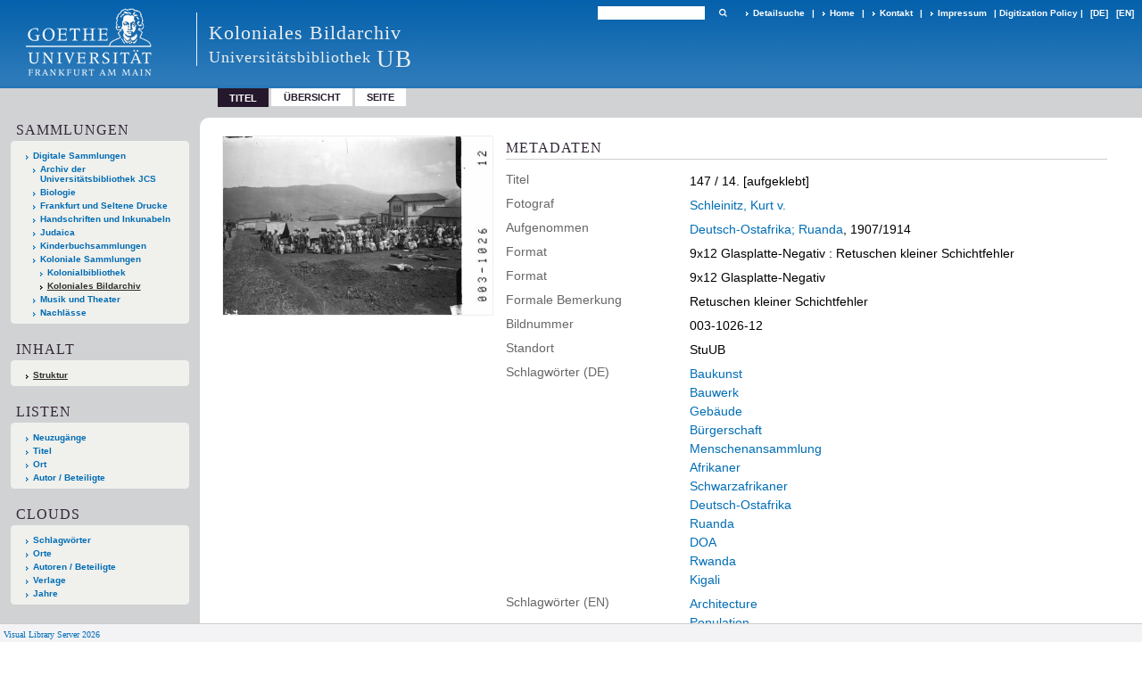

--- FILE ---
content_type: text/html;charset=utf-8
request_url: https://sammlungen.ub.uni-frankfurt.de/kolonialesbildarchiv/content/titleinfo/11491076
body_size: 6793
content:
<!DOCTYPE html>
<html lang="de"><head><title>Koloniales Bildarchiv / 147 / 14. [aufgeklebt]</title><meta name="twitter:image" content="http://sammlungen.ub.uni-frankfurt.de/kolonialesbildarchiv/download/webcache/304/11543304"><meta name="twitter:title" content="147 / 14. [aufgeklebt]. Deutsch-Ostafrika; Ruanda, 1907/1914"><meta property="og:site" content="Koloniales Bildarchiv"><meta property="og:url" content="http://sammlungen.ub.uni-frankfurt.de/kolonialesbildarchiv/11491076"><meta property="og:type" content="book"><meta property="og:title" content="147 / 14. [aufgeklebt]"><meta property="book:release_date" content="1907"><meta property="og:image" content="http://sammlungen.ub.uni-frankfurt.de/kolonialesbildarchiv/download/webcache/304/11543304"><meta property="og:image:width" content="304"><meta property="og:image:height" content="203"><meta http-equiv="Content-Type" content="xml; charset=UTF-8"><meta name="viewport" content="width = device-width, initial-scale = 1"><meta name="description" content="Koloniales Bildarchiv. 147 / 14. [aufgeklebt]. Deutsch-Ostafrika; Ruanda, 1907/1914"><meta lang="de" content=""><link rel="shortcut icon" href="/kolonialesbildarchiv/domainimage/favicon.ico" type="image/x-icon"><link rel="alternate" type="application/rss+xml" title="Koloniales Bildarchiv" href="/kolonialesbildarchiv/rss"><link type="text/css" href="/css/ubffm-server-balancer_front.kolonialesbildarchiv_content.css?-3328162040447940482" rel="stylesheet"><script src="/thirdparty/jquery-3.6.0.min.js">&#160;</script><script defer src="/static/scripts/main.js">&#160;</script><script defer src="/static/scripts/common.js">&#160;</script><script defer src="/static/scripts/fulltext.js">&#160;</script><script defer src="/static/scripts/titleinfo.js">&#160;</script></head><body style="height:100%" class="bd-guest   bd-tableLayout  bd-r-ubffm bd-m- bd-kolonialesbildarchiv  bd-retro bd-content bd-portal bd-metadata bd-portal-titleinfo bd-metadata-titleinfo bd-content-titleinfo bd-content-titleinfo-11491076 bd-list-rows bd-still_image"><span style="display:none" id="meta"><var id="tree">&#160;<var id="timeout" value="3600" class=" sessionsys"> </var><var id="name" value="kolonialesbildarchiv" class=" domain"> </var><var id="relativeRootDomain" value="ubffm" class=" domain"> </var><var id="pathinfo" value="/kolonialesbildarchiv/content/titleinfo/11491076" class=" request"> </var><var id="fulldata" value="false" class=" domain"> </var><var id="search-linkDetailedsearchScope" value="domain" class=" templating"> </var><var id="class" value="content" class=" request"> </var><var id="classtype" value="portal" class=" request"> </var><var id="tab" value="titleinfo" class=" request"> </var><var id="id" value="11491076" class=" request"> </var><var id="leftColToggled" value="false" class=" session"> </var><var id="facetFilterToggled" value="false" class=" session"> </var><var id="topheight" value="56" class=" session"> </var><var id="bottomheight" value="199" class=" session"> </var><var id="bodywidth" value="1000" class=" session"> </var><var id="centercolwidth" value="1006" class=" session"> </var><var id="middlerowheight" value="720" class=" session"> </var><var id="numberOfThumbs" value="20" class=" session"> </var><var id="clientwidth" value="1000" class=" session"> </var><var id="fullScreen" value="false" class=" session"> </var><var id="staticWidth" value="false" class=" session"> </var><var id="rightcolwidth" value="0" class=" session"> </var><var id="leftcolwidth" value="224" class=" session"> </var><var id="zoomwidth" value="600" class=" session"> </var><var id="mode" value="w" class=" session"> </var><var id="initialized" value="true" class=" session"> </var><var id="sizes" value="128,1200,2000,0,1000,304,1504,504,800" class=" webcache"> </var><var id="availableZoomLevels" value="504,800,1000,1504,2000" class=" webcache"> </var><var id="js-toggleMobileNavi" value="None" class=" templating"> </var><var id="fullscreen-fullzoomOnly" value="false" class=" templating"> </var><var id="css-mobileMin" value="992px" class=" templating"> </var><var id="tei-on" value="false" class=" templating"> </var><var id="search-alertIfEmpty" value="true" class=" templating"> </var><var id="search-quicksearchScope" value="domain" class=" templating"> </var><var id="search-toggleListMinStructs" value="3" class=" templating"> </var><var id="search-highlightingColor" value="00808066" class=" templating"> </var><var id="layout-wrapperMargins" value="body" class=" templating"> </var><var id="layout-useMiddleContentDIV" value="false" class=" templating"> </var><var id="layout-navPortAboveMiddleContentDIV" value="false" class=" templating"> </var><var id="navPort-align" value="top" class=" templating"> </var><var id="navPort-searchTheBookInit" value="closed" class=" templating"> </var><var id="navPath-pageviewStructureResize" value="js" class=" templating"> </var><var id="layout-useLayout" value="tableLayout" class=" templating"> </var><var id="listNavigation-keepToggleState" value="false" class=" templating"> </var><var id="fullscreen-mode" value="None" class=" templating"> </var><var id="groups" value="guest" class=" user"> </var></var><var id="client" value="browser">&#160;</var><var id="guest" value="true">&#160;</var><var class="layout" id="colleft" value="titleinfo,">&#160;</var><var class="layout" id="colright" value="">&#160;</var></span><table cellpadding="0" cellspacing="0" id="cont"><tr id="rowTop"><td class="tdTop" id="tdTop"><a class="screenreaders" href="#leftParts">zum Hauptmen&#252;</a><a class="screenreaders" href="#centerParts">zum Inhalt</a><header role="banner" class=""><div id="defaultTop" class="wiki wiki-top defaultTop wiki-defaultTop defaultTop "><table cellpadding="0" cellspacing="0" class="topContent" id="topContent">

<tr>
    

  <td width="5%"><a href="http://www.uni-frankfurt.de/"><img id="logo" alt="" src="/ubffm/domainresource/static/graphics/goethe.png"></a></td>
  <td id="topmenu">
      <div style="position:absolute;text-align:left;left:220px;top:14px;padding:10px 0 0 13px;border-left:1px solid #eee;height:60px">
          <h1 style="" id="projectname">Koloniales Bildarchiv</h1>
          <div class="item" style="color:#eee;margin-bottom:0"><span style="display:inline-block;font-size:18px;vertical-align:top;margin-top:4px;">Universit&#228;tsbibliothek</span><span style="display:inline-block;font-size:27px;margin-left:6px">UB</span></div>
      </div>
      <form method="get" onsubmit="return alertIfEmpty()" name="searchBox" class="searchform" id="quickSearchform" action="/kolonialesbildarchiv/search/quick"><label class="screenreaders" for="quicksearch">Schnellsuche: </label><input type="text" id="quicksearch" name="query" class="quicksearch" onfocus="this.value=''" style="" value="" preset="" msg="Bitte mindestens einen Suchbegriff eingeben."><button type="submit" id="quicksearchSubmit" class=" button large edge slim flat noborder searchglass"><span class="hidden">OK</span></button></form>
      <div style="display:inline-block;vertical-align:middle"><a class="textlink   " id="searchexpert" href="/kolonialesbildarchiv/search"><span>Detailsuche</span></a>
      <span> | </span>
      <a id="linkHome" class="textlink " href="/" title="Home">Home</a>
      <span> | </span>
      <a id="linkContact" class=" textlink" href="/kolonialesbildarchiv/doc/contact">Kontakt</a>
      <span> | </span>
      <a class="textlink" href="http://www.uni-frankfurt.de/impressum/">Impressum</a>
      <span> | </span>
      
      <a href="/wiki/digipolicy">Digitization Policy</a>
      <span> | </span>
      <span class="chooseLanguage langEls"><a class="uppercase sel"><abbr>[de]</abbr></a><a href="/action/changeLanguage?lang=en" class="uppercase "><abbr title="Sprache &#228;ndern: Englisch">[en]</abbr></a></span></div>
  </td>
</tr>
</table>


</div><nav class="navPort   "><ul id="navPort" class="nav-inline navPort-metadata navPort-content-titleinfo"><li class="viewCtrl_sel  tab-titleinfo firstCtrl tab-metadata-titleinfo" id="tab-content-titleinfo"><span>Titel</span></li><li class="viewCtrl  tab-thumbview evenCtrl tab-content tab-metadata-thumbview" id="tab-content-thumbview"><a href="/kolonialesbildarchiv/content/thumbview/11543304">&#220;bersicht</a></li><li class="viewCtrl  tab-pageview tab-content tab-metadata-pageview" id="tab-content-pageview"><a href="/kolonialesbildarchiv/content/pageview/11543304">Seite</a></li><span style="font-size:0px">&#160;</span></ul></nav></header></td></tr><tr class="rowMiddle" id="rowMiddle"><td><table height="100%" cellpadding="0" cellspacing="0" id="middleContent"><tr><td id="colleft" class="colleft" style="height:100%"><a class="screenreaders" name="leftParts">&#160;</a><div id="leftContent"><nav role="navigation"><section><div class="menusection domainBox"><h4 class="menuheader" id="menuheaderDomainbox"><div>Sammlungen</div></h4><div class="menubox menubox menuboxDomainbox menuboxDomainbox-tree "><ul class="vl-nav nav"><li><a href="/" id="ubffm" class="">Digitale Sammlungen</a></li><li class=""><ul><li><a class="ubffm-child ubarchiv " href="/ubarchiv/nav/index/all">Archiv der Universit&#228;tsbibliothek JCS</a></li></ul></li><li class=""><ul><li><a class="ubffm-child ubffmbio " href="/biologie/nav/index/all">Biologie</a></li></ul></li><li class=""><ul><li><a class="ubffm-child frankfurt " href="/frankfurt/nav/index/all">Frankfurt und Seltene Drucke</a></li></ul></li><li class=""><ul><li><a class="ubffm-child ubffmms " href="/msinc/nav/index/all">Handschriften und Inkunabeln</a></li></ul></li><li class=""><ul><li><a class="ubffm-child ubffmssgjt " href="/judaica/nav/index/all">Judaica</a></li></ul></li><li class=""><ul><li><a class="ubffm-child kinderbuch " href="/kinderbuch/nav/index/all">Kinderbuchsammlungen</a></li></ul></li><li class=""><ul><li><a class="ubffm-child afrika " href="/kolonial/nav/index/all">Koloniale Sammlungen</a></li><li class=""><ul><li><a class="afrika-child kolonialbibliothek " href="/kolonialbibliothek/nav/index/all">Kolonialbibliothek</a></li></ul></li><li class="sel"><ul><li><a class="afrika-child kolonialesbildarchiv sel " href="/kolonialesbildarchiv/nav/index/all">Koloniales Bildarchiv</a></li></ul></li></ul></li><li class=""><ul><li><a class="ubffm-child musiktheater " href="/musiktheater/nav/index/all">Musik und Theater</a></li></ul></li><li class=""><ul><li><a class="ubffm-child ubffma " href="/nachlass/nav/index/all">Nachl&#228;sse</a></li></ul></li></ul></div></div></section><section><div id="firstClassificationLevel" class="menusection"><h4 class="menuheader menuheader-sel" id=""><div>Inhalt</div></h4><div class="menubox menubox"><ul class="vl-nav nav"><li><a class="submenu sel first " href="/kolonialesbildarchiv/nav/classification/11348550">Struktur</a></li></ul></div></div></section><section><div class="menusection menusection-selectIndex"><h4 class="menuheader" id="menuboxSelectIndexHeader"><div>Listen</div></h4><div class="menubox menubox" id="menuboxSelectIndexBox"><ul class="vl-nav nav"><li><a class="" href="/kolonialesbildarchiv/nav/history">Neuzug&#228;nge</a></li><li><a class="index-title " href="/kolonialesbildarchiv/nav/index/title">Titel</a></li><li><a class="index-place " href="/kolonialesbildarchiv/nav/index/place">Ort</a></li><li><a class="index-name last" href="/kolonialesbildarchiv/nav/index/name">Autor / Beteiligte</a></li></ul></div></div></section><section><div class="menusection menusection-clouds"><h4 class="menuheader" id="menuboxCloudsHeader"><div>Clouds</div></h4><div class="menubox menubox" id="menuboxCloudsBox"><ul class="vl-nav nav"><li><a class="cloud-keyword  first" href="/kolonialesbildarchiv/nav/cloud/keyword">Schlagw&#246;rter</a></li><li><a class="cloud-place " href="/kolonialesbildarchiv/nav/cloud/place">Orte</a></li><li><a class="cloud-name " href="/kolonialesbildarchiv/nav/cloud/name">Autoren / Beteiligte</a></li><li><a class="cloud-publisher " href="/kolonialesbildarchiv/nav/cloud/publisher">Verlage</a></li><li><a class="cloud-date  last" href="/kolonialesbildarchiv/nav/cloud/date">Jahre</a></li></ul></div></div></section></nav></div></td><td id="colmain" class="colmain" valign="top" style="height:100%"><main role="main"><img alt="" style="position:absolute;left:-9999px" id="cInfo" width="0" height="0"><div id="div-titleinfo" class="datacol  type_still_image"><table id="titleinfo" cellpadding="0" cellspacing="0" width="100%"><tr><td id="td-titleInfoImage"><div id="titleInfoImage" class=""><div class="wr"><a class="imgLink" href="/kolonialesbildarchiv/content/pageview/11543304"><img alt="Zur Seitenansicht" border="0" src="/kolonialesbildarchiv/image/largethumb/11543304" width="304" height="202"></a></div></div></td><td id="td-titleInfoMetadata"><table id="titleInfoMetadata" class="titleInfo" cellspacing="0" cellpadding="0"><tr><td colspan="2" class="tdMainheader" id="mainheaderTitleData"><h1 class="mainheader " id=""><div class="headertext"><div>Metadaten</div></div></h1></td></tr><tr><td><ul class="nav"><tr id="mods_titleInfoTitleNotType"><td class="name title ">Titel</td><td class="value title "><div class="valueDiv"><span class="mods-title">147 / 14. [aufgeklebt]</span></div></td></tr><tr id="mods_name-roleTerm_Photographer"><td class="name mods_name">Fotograf</td><td class="value mods_name"><span class="mods-name"><a id="bib.personalName" class="personalName" href="/kolonialesbildarchiv/search?operation=searchRetrieve&amp;query=bib.personalName%3D%22Schleinitz%2C%20Kurt%20v.%22%20and%20vl.domain%3Ddomain%20sortBy%20dc.title%2Fasc" title="Suche nach: Autor / Beteiligte = Schleinitz, Kurt v.">Schleinitz, Kurt v.</a></span> </td></tr><tr id="mods_originInfoNotEditionElectronicEdition"><td class="name ">Aufgenommen</td><td class="value "><a id="bib.originPlace" class="" href="/kolonialesbildarchiv/search?operation=searchRetrieve&amp;query=(bib.originPlace%3D%22Deutsch-Ostafrika%3B%20Ruanda%22)%20and%20vl.domain%3Ddomain%20sortBy%20dc.title%2Fasc" title="Suche nach: Ort = Deutsch-Ostafrika; Ruanda">Deutsch-Ostafrika; Ruanda</a>, 1907/1914</td></tr><tr id="mods_physicalDescriptionExtent"><td class="name ">Format</td><td class="value "><span class="mods-extent">9x12 Glasplatte-Negativ</span>  : Retuschen kleiner Schichtfehler </td></tr><tr id="mods_physicalDescriptionExtent"><td class="name ">Format</td><td class="value ">9x12 Glasplatte-Negativ</td></tr><tr id="mods_physicalDescriptionNote"><td class="name modsNote">Formale Bemerkung</td><td class="value modsNote">Retuschen kleiner Schichtfehler</td></tr><tr id="mods_locationShelfLocator"><td class="name ">Bildnummer</td><td class="value ">003-1026-12</td></tr><tr id="mods_locationPhysicalLocation"><td class="name ">Standort</td><td class="value ">StuUB</td></tr><tr id="mods_subjectLang"><td class="name ">Schlagw&#246;rter (DE)</td><td class="value "><div class="valueDiv-3 subject mods-topic"><a id="dc.subject" class="" href="/kolonialesbildarchiv/search?operation=searchRetrieve&amp;query=dc.subject%3D%22Baukunst%22%20and%20vl.domain%3Ddomain%20sortBy%20dc.title%2Fasc" title="Suche nach: Schlagwort = Baukunst">Baukunst</a> </div><div class="valueDiv-3 subject mods-topic"><a id="dc.subject" class="" href="/kolonialesbildarchiv/search?operation=searchRetrieve&amp;query=dc.subject%3D%22Bauwerk%22%20and%20vl.domain%3Ddomain%20sortBy%20dc.title%2Fasc" title="Suche nach: Schlagwort = Bauwerk">Bauwerk</a> </div><div class="valueDiv-3 subject mods-topic"><a id="dc.subject" class="" href="/kolonialesbildarchiv/search?operation=searchRetrieve&amp;query=dc.subject%3D%22Geb%C3%A4ude%22%20and%20vl.domain%3Ddomain%20sortBy%20dc.title%2Fasc" title="Suche nach: Schlagwort = Geb&#228;ude">Geb&#228;ude</a> </div><div class="valueDiv-3 subject mods-topic"><a id="dc.subject" class="" href="/kolonialesbildarchiv/search?operation=searchRetrieve&amp;query=dc.subject%3D%22B%C3%BCrgerschaft%22%20and%20vl.domain%3Ddomain%20sortBy%20dc.title%2Fasc" title="Suche nach: Schlagwort = B&#252;rgerschaft">B&#252;rgerschaft</a> </div><div class="valueDiv-3 subject mods-topic"><a id="dc.subject" class="" href="/kolonialesbildarchiv/search?operation=searchRetrieve&amp;query=dc.subject%3D%22Menschenansammlung%22%20and%20vl.domain%3Ddomain%20sortBy%20dc.title%2Fasc" title="Suche nach: Schlagwort = Menschenansammlung">Menschenansammlung</a> </div><div class="valueDiv-3 subject mods-topic"><a id="dc.subject" class="" href="/kolonialesbildarchiv/search?operation=searchRetrieve&amp;query=dc.subject%3D%22Afrikaner%22%20and%20vl.domain%3Ddomain%20sortBy%20dc.title%2Fasc" title="Suche nach: Schlagwort = Afrikaner">Afrikaner</a> </div><div class="valueDiv-3 subject mods-topic"><a id="dc.subject" class="" href="/kolonialesbildarchiv/search?operation=searchRetrieve&amp;query=dc.subject%3D%22Schwarzafrikaner%22%20and%20vl.domain%3Ddomain%20sortBy%20dc.title%2Fasc" title="Suche nach: Schlagwort = Schwarzafrikaner">Schwarzafrikaner</a> </div><div class="valueDiv-3 subject mods-geographic"><a id="dc.subject" class="" href="/kolonialesbildarchiv/search?operation=searchRetrieve&amp;query=dc.subject%3D%22Deutsch-Ostafrika%22%20and%20vl.domain%3Ddomain%20sortBy%20dc.title%2Fasc" title="Suche nach: Schlagwort = Deutsch-Ostafrika">Deutsch-Ostafrika</a> </div><div class="valueDiv-3 subject mods-geographic"><a id="dc.subject" class="" href="/kolonialesbildarchiv/search?operation=searchRetrieve&amp;query=dc.subject%3D%22Ruanda%22%20and%20vl.domain%3Ddomain%20sortBy%20dc.title%2Fasc" title="Suche nach: Schlagwort = Ruanda">Ruanda</a> </div><div class="valueDiv-3 subject mods-geographic"><a id="dc.subject" class="" href="/kolonialesbildarchiv/search?operation=searchRetrieve&amp;query=dc.subject%3D%22DOA%22%20and%20vl.domain%3Ddomain%20sortBy%20dc.title%2Fasc" title="Suche nach: Schlagwort = DOA">DOA</a> </div><div class="valueDiv-3 subject mods-geographic"><a id="dc.subject" class="" href="/kolonialesbildarchiv/search?operation=searchRetrieve&amp;query=dc.subject%3D%22Rwanda%22%20and%20vl.domain%3Ddomain%20sortBy%20dc.title%2Fasc" title="Suche nach: Schlagwort = Rwanda">Rwanda</a> </div><div class="valueDiv-3 subject mods-geographic"><a id="dc.subject" class="" href="/kolonialesbildarchiv/search?operation=searchRetrieve&amp;query=dc.subject%3D%22Kigali%22%20and%20vl.domain%3Ddomain%20sortBy%20dc.title%2Fasc" title="Suche nach: Schlagwort = Kigali">Kigali</a> </div></td></tr><tr id="mods_subjectLang"><td class="name ">Schlagw&#246;rter (EN)</td><td class="value "><div class="valueDiv-3 subject mods-topic"><a id="dc.subject" class="" href="/kolonialesbildarchiv/search?operation=searchRetrieve&amp;query=dc.subject%3D%22Architecture%22%20and%20vl.domain%3Ddomain%20sortBy%20dc.title%2Fasc" title="Suche nach: Schlagwort = Architecture">Architecture</a> </div><div class="valueDiv-3 subject mods-topic"><a id="dc.subject" class="" href="/kolonialesbildarchiv/search?operation=searchRetrieve&amp;query=dc.subject%3D%22Population%22%20and%20vl.domain%3Ddomain%20sortBy%20dc.title%2Fasc" title="Suche nach: Schlagwort = Population">Population</a> </div><div class="valueDiv-3 subject mods-topic"><a id="dc.subject" class="" href="/kolonialesbildarchiv/search?operation=searchRetrieve&amp;query=dc.subject%3D%22Crowd%22%20and%20vl.domain%3Ddomain%20sortBy%20dc.title%2Fasc" title="Suche nach: Schlagwort = Crowd">Crowd</a> </div><div class="valueDiv-3 subject mods-topic"><a id="dc.subject" class="" href="/kolonialesbildarchiv/search?operation=searchRetrieve&amp;query=dc.subject%3D%22Regional%20government%22%20and%20vl.domain%3Ddomain%20sortBy%20dc.title%2Fasc" title="Suche nach: Schlagwort = Regional government">Regional government</a> </div><div class="valueDiv-3 subject mods-topic"><a id="dc.subject" class="" href="/kolonialesbildarchiv/search?operation=searchRetrieve&amp;query=dc.subject%3D%22Africans%22%20and%20vl.domain%3Ddomain%20sortBy%20dc.title%2Fasc" title="Suche nach: Schlagwort = Africans">Africans</a> </div><div class="valueDiv-3 subject mods-geographic"><a id="dc.subject" class="" href="/kolonialesbildarchiv/search?operation=searchRetrieve&amp;query=dc.subject%3D%22German%20East%20Africa%22%20and%20vl.domain%3Ddomain%20sortBy%20dc.title%2Fasc" title="Suche nach: Schlagwort = German East Africa">German East Africa</a> </div><div class="valueDiv-3 subject mods-geographic"><a id="dc.subject" class="" href="/kolonialesbildarchiv/search?operation=searchRetrieve&amp;query=dc.subject%3D%22Kigali%22%20and%20vl.domain%3Ddomain%20sortBy%20dc.title%2Fasc" title="Suche nach: Schlagwort = Kigali">Kigali</a> </div><div class="valueDiv-3 subject mods-geographic"><a id="dc.subject" class="" href="/kolonialesbildarchiv/search?operation=searchRetrieve&amp;query=dc.subject%3D%22Rwanda%22%20and%20vl.domain%3Ddomain%20sortBy%20dc.title%2Fasc" title="Suche nach: Schlagwort = Rwanda">Rwanda</a> </div></td></tr><tr id="mods_IdentifierUrn"><td class="name ">URN</td><td class="value "><span>urn:nbn:de:hebis:30:2-537913&#160;</span><a class="vlIcon" href="/kolonialesbildarchiv/wiki/identifier/urnresolving?urn=urn:nbn:de:hebis:30:2-537913"><span class="ln-ico ln-info"></span></a></td></tr></ul></td></tr></table><table class="titleInfo " id="titleInfoLinkActions" cellspacing="0"><tr><td colspan="2" class="tdSubheader"><div class="subheader" role="heading">Links</div></td></tr><tr><td colspan="2"><tr><td class="name titleinfoLinkAction">IIIF</td><td id="titleinfoLinksI3F" class="value titleinfoLinkAction"><span class="I3FManifestLink"><span class="ln-ico ln-iiif"></span><span class="hide-underlined">&#160;</span><a target="iiif-manifest" href="/i3f/v20/11491076/manifest">IIIF-Manifest</a></span></td></tr></td></tr></table><table class="titleInfo " id="titleinfoResources" cellspacing="0"><tr><td colspan="2" class="tdSubheader"><div class="subheader" role="heading">Dateien</div></td></tr><tr><td colspan="2"><div class="content"><div><div class="resource block"><span class="ln-ico ln-pdf"></span><span class="hide-underlined">&#160;</span><a class="resourceLink " href="/download/pdf/11491076.pdf" title="0,08 MB"><span>147 14 aufgeklebt [<span class="fileext">Pdf</span> <span>80,20kb</span>]</span></a></div></div><format name="" type="ris" cfg="risDownload" ref="format/ris"></format></div></td></tr></table><table class="titleInfo " id="titleInfoClassification" cellspacing="0"><tr><td colspan="2" class="tdSubheader"><div class="subheader" role="heading">Klassifikation</div></td></tr><tr><td colspan="2"><div class="titleInfoClassification"><tr class="ancestorStructureAxis kolonialesbildarchiv"><td class="classificationLinks"><nav role="navigation"><a class="item pos1 kolonialesbildarchiv" href="/kolonialesbildarchiv/nav/classification/11348550">Struktur</a> <span class="pos2"> &#8594; </span><a class="item pos2 kolonialesbildarchiv" href="/kolonialesbildarchiv/nav/classification/11348873">3317</a> <span class="pos3"> &#8594; </span><a class="item pos3 kolonialesbildarchiv" href="/kolonialesbildarchiv/nav/classification/11348874">2014</a> <span class="pos4"> &#8594; </span><a class="item pos4 kolonialesbildarchiv" href="/kolonialesbildarchiv/nav/classification/11348907">0613</a> </nav></td></tr></div></td></tr></table><table class="titleInfo titleInfoAbstract" id="mods_abstract-de" cellspacing="0"><tr><td colspan="2" class="tdSubheader"><div class="subheader" role="heading">Zusammenfassung</div></td></tr><tr><td colspan="2"><article class="mods-abstract">A b II 59 / 2) A k c 246 / 14 / Residentur Kigali in Ruanda - / D.O.A. / v. Schl. 31,14<br></article></td></tr></table><table class="titleInfo titleInfoAbstract" id="mods_AbstractTypeScope" cellspacing="0"><tr><td colspan="2" class="tdSubheader"><div class="subheader" role="heading">Schlagw&#246;rter</div></td></tr><tr><td colspan="2"><article class="mods-abstract">Residentur - Menschenmenge<br></article></td></tr></table></td></tr></table></div><var id="publicationID" value="11491076" class="zoomfullScreen"> </var><var id="mdlistCols" value="false"> </var><var id="isFullzoom" value="false" class="zoomfullScreen"> </var><var id="employsPageview" value="true" class="pagetabs"> </var><var id="webcacheSizes" value="128,304,504,800,1000,1200,1504,2000"> </var><var id="navLastSearchUrl" value=""> </var></main></td></tr></table></td></tr><tr id="rowBottom"><td class="footer" id="footer"><footer role="contentinfo" class=""><div id="custom-footer" class="wiki wiki-bottom custom-footer wiki-custom-footer customFooter "><style>
#impressum {
    background-color: #483B56;
    color: white;
    font-weight: bold;
    font-size: 10px;
    text-align: center;
    padding: 4px;
}
#impressum a {
    color: white;
    text-decoration: none;
}
#impressum a:hover {
    text-decoration: underline;
}
#navUnten {
    margin-bottom: 20px;
    margin-top: 20px;
    margin-left: auto;
    margin-right: auto;
    width: 920px;
}
#navUnten td.fussSpalte {
    width: 180px;
    vertical-align: top;
}
.fussSpalte h3 {
    font-size: 11px;
    font-weight: bold;
    margin: 0px 0px 10px;
    font-family: sans-serif;
}
.fussSpalte ul {
    list-style: none outside none;
    margin: 0px;
    padding: 0px;
}
.fussSpalte a {
    background: url(https://www.ub.uni-frankfurt.de/images2012/arrow_blau.gif) no-repeat scroll 0 6px transparent;
    text-decoration: none;
    color: #005eaa;
    font-size: 11px;
    display: block;
    margin-left: 0px;
    padding: 2px 0px 2px 6px;
}
</style>

<table width="100%" border="0" style="margin:0px;">
<tr>
   <td id="fuss" colspan="3" style="padding-bottom:0px; padding-top:0px">
       <div id="impressum">
       &#169; 2025 Universit&#228;tsbibliothek Frankfurt am Main
        <span class="fusszitat"> |</span> <a href="http://www.ub.uni-frankfurt.de/ueber/hinweise.html"> Rechtliche Hinweise</a> | <a href="http://www.ub.uni-frankfurt.de/benutzung/datenschutz.html">Datenschutz</a> |
        <a href="http://www2.uni-frankfurt.de/impressum">Impressum</a> </div>

<table id="navUnten" border="0">
<tbody><tr>
<td class="fussSpalte">
<h3>Aktuelles</h3>
<ul>
<li><a href="http://www.ub.uni-frankfurt.de/aktuell.html">Neue Seiten</a></li>
<li><a href="http://www.ub.uni-frankfurt.de/ne/fachlist.html">Neuerwerbungslisten </a></li>
<li><a href="http://info.ub.uni-frankfurt.de/neu_liste.html?fach=aakttest">Neue Datenbanken</a></li>

<li><a href="http://www.ub.uni-frankfurt.de/benutzung/literatursuche.html">F&#252;hrungen und Schulungen</a></li>
</ul></td>

<td class="fussSpalte">
<h3>Von zu Hause</h3>
<ul>
<li><a href="http://www.ub.uni-frankfurt.de/login_tipps.html">Online-Angebote au&#223;erhalb des Campus nutzen</a></li>
<li><a href="http://www.ub.uni-frankfurt.de/benutzung/bestellen.html">B&#252;cher online bestellen</a></li>
<li><a href="https://hds.hebis.de/Shibboleth.sso/UBFFM?target=https://hds.hebis.de/ubffm/MyResearch/Home">Verl&#228;ngern, Konto abfragen</a></li>
<li><a href="http://www.ub.uni-frankfurt.de/benutzung/portal_hilfe.html">Hilfe zu Ihrem Konto</a></li>

</ul></td>

<td class="fussSpalte">
<h3>Ver&#246;ffentlichungen</h3>
<ul>
<li><a href="http://publikationen.ub.uni-frankfurt.de/">Hochschulpublikationen</a></li>
<li><a href="http://sammlungen.ub.uni-frankfurt.de/">Digitale Sammlungen</a></li>
<li><a href="http://www.ub.uni-frankfurt.de/publikationen/buecherstub.html">Frankfurter Bibliotheksschriften, Ausstellungskataloge</a></li>
</ul></td>

<td class="fussSpalte">
<h3>Bibliographien</h3>
<ul>
<li><a href="http://www.ub.uni-frankfurt.de/bdsl/bdsl-start.html">Bibliographie der deutschen Sprach- und Literatur- wissenschaft (BDSL)</a></li>
<li><a href="http://www.blldb-online.de/">Bibliographie Linguistischer Literatur (BLL)</a></li>
<li><a href="http://cbsopac.rz.uni-frankfurt.de/LNG=DU/CHARSET=UTF-8/DB=2.4/">Hessische Bibliographie</a></li>
</ul></td>

<td class="fussSpalte">
<h3>&#220;ber die Universit&#228;tsbibliothek</h3>
<ul>
<li><a href="http://www.ub.uni-frankfurt.de/ueber">&#220;ber die Universit&#228;tsbibliothek</a></li>
<li><a href="http://www.ub.uni-frankfurt.de/ueber/uebersicht2017.pdf">Bibliothekssystem in Zahlen</a></li>

<li><a href="http://www.ub.uni-frankfurt.de/ueber/senckenberg_biographie.html">Unser Namensgeber</a></li>
<li><a href="http://www.ub.uni-frankfurt.de/ueber/freunde.html">Freunde  der Universit&#228;tsbibliothek</a></li>
<li><a href="http://www.ub.uni-frankfurt.de/presse/">Pressemitteilungen</a></li>
</ul></td>
</tr>
</tbody></table>
   </td>
</tr>
</table>

<div class="fussSpalte">
<a href="https://www.semantics.de/visual_library">Visual Library Server 2018</a>
</div></div><div class="footerContent" id="footerContent"><span class="f-links-vls"><a id="footerLinkVLS" target="_blank" href="http://www.semantics.de/produkte/visual_library/">Visual Library Server 2026</a></span></div></footer></td></tr></table></body></html>